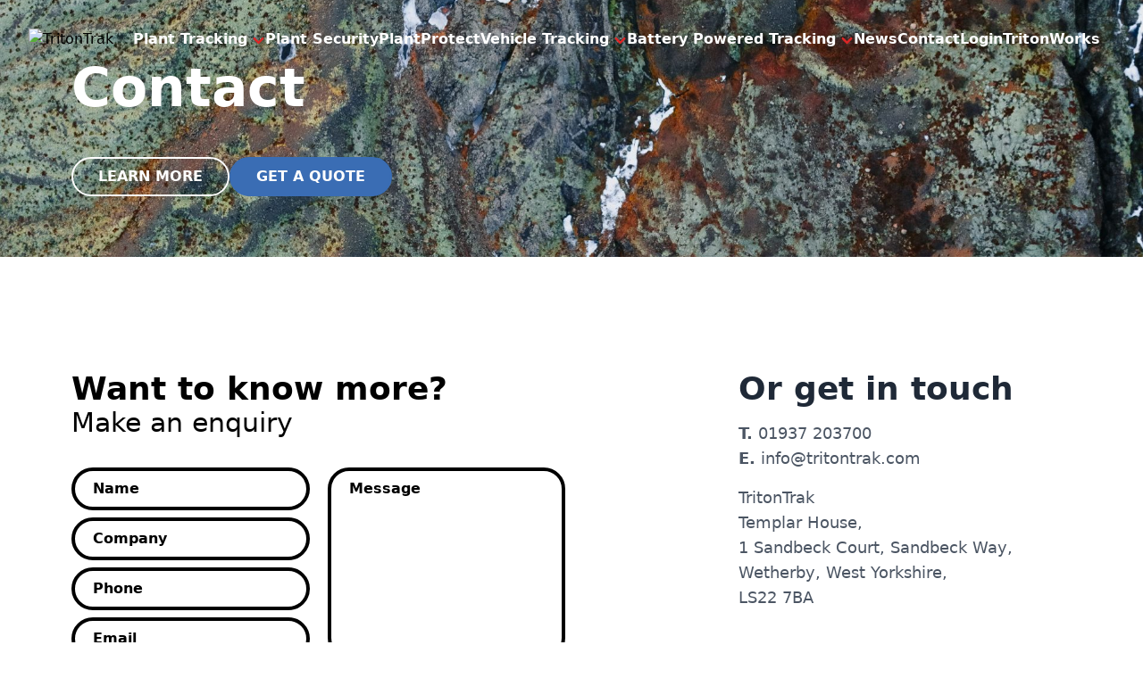

--- FILE ---
content_type: text/css
request_url: https://www.tritontrak.com/wp-content/cache/autoptimize/css/autoptimize_single_a2d189b0086193b46a12fed5e225bb00.css?ver=1.0
body_size: 6428
content:
/*! tailwindcss v3.3.1 | MIT License | https://tailwindcss.com*/
*,:after,:before{border:0 solid #e5e7eb;box-sizing:border-box}:after,:before{--tw-content:""}html{-webkit-text-size-adjust:100%;font-feature-settings:normal;font-family:ui-sans-serif,system-ui,-apple-system,BlinkMacSystemFont,Segoe UI,Roboto,Helvetica Neue,Arial,Noto Sans,sans-serif,Apple Color Emoji,Segoe UI Emoji,Segoe UI Symbol,Noto Color Emoji;font-variation-settings:normal;line-height:1.5;-moz-tab-size:4;-o-tab-size:4;tab-size:4}body{line-height:inherit;margin:0}hr{border-top-width:1px;color:inherit;height:0}abbr:where([title]){-webkit-text-decoration:underline dotted;text-decoration:underline dotted}h1,h2,h3,h4,h5,h6{font-size:inherit;font-weight:inherit}a{color:inherit;text-decoration:inherit}b,strong{font-weight:bolder}code,kbd,pre,samp{font-family:ui-monospace,SFMono-Regular,Menlo,Monaco,Consolas,Liberation Mono,Courier New,monospace;font-size:1em}small{font-size:80%}sub,sup{font-size:75%;line-height:0;position:relative;vertical-align:baseline}sub{bottom:-.25em}sup{top:-.5em}table{border-collapse:collapse;border-color:inherit;text-indent:0}button,input,optgroup,select,textarea{color:inherit;font-family:inherit;font-size:100%;font-weight:inherit;line-height:inherit;margin:0;padding:0}button,select{text-transform:none}[type=button],[type=reset],[type=submit],button{-webkit-appearance:button;background-color:transparent;background-image:none}:-moz-focusring{outline:auto}:-moz-ui-invalid{box-shadow:none}progress{vertical-align:baseline}::-webkit-inner-spin-button,::-webkit-outer-spin-button{height:auto}[type=search]{-webkit-appearance:textfield;outline-offset:-2px}::-webkit-search-decoration{-webkit-appearance:none}::-webkit-file-upload-button{-webkit-appearance:button;font:inherit}summary{display:list-item}blockquote,dd,dl,figure,h1,h2,h3,h4,h5,h6,hr,p,pre{margin:0}fieldset{margin:0}fieldset,legend{padding:0}menu,ol,ul{list-style:none;margin:0;padding:0}textarea{resize:vertical}input::-moz-placeholder,textarea::-moz-placeholder{color:#9ca3af;opacity:1}input::placeholder,textarea::placeholder{color:#9ca3af;opacity:1}[role=button],button{cursor:pointer}:disabled{cursor:default}audio,canvas,embed,iframe,img,object,svg,video{display:block;vertical-align:middle}img,video{height:auto;max-width:100%}[hidden]{display:none}*,:after,:before{--tw-border-spacing-x:0;--tw-border-spacing-y:0;--tw-translate-x:0;--tw-translate-y:0;--tw-rotate:0;--tw-skew-x:0;--tw-skew-y:0;--tw-scale-x:1;--tw-scale-y:1;--tw-pan-x:;--tw-pan-y:;--tw-pinch-zoom:;--tw-scroll-snap-strictness:proximity;--tw-ordinal:;--tw-slashed-zero:;--tw-numeric-figure:;--tw-numeric-spacing:;--tw-numeric-fraction:;--tw-ring-inset:;--tw-ring-offset-width:0px;--tw-ring-offset-color:#fff;--tw-ring-color:rgba(59,130,246,.5);--tw-ring-offset-shadow:0 0 #0000;--tw-ring-shadow:0 0 #0000;--tw-shadow:0 0 #0000;--tw-shadow-colored:0 0 #0000;--tw-blur:;--tw-brightness:;--tw-contrast:;--tw-grayscale:;--tw-hue-rotate:;--tw-invert:;--tw-saturate:;--tw-sepia:;--tw-drop-shadow:;--tw-backdrop-blur:;--tw-backdrop-brightness:;--tw-backdrop-contrast:;--tw-backdrop-grayscale:;--tw-backdrop-hue-rotate:;--tw-backdrop-invert:;--tw-backdrop-opacity:;--tw-backdrop-saturate:;--tw-backdrop-sepia:}::backdrop{--tw-border-spacing-x:0;--tw-border-spacing-y:0;--tw-translate-x:0;--tw-translate-y:0;--tw-rotate:0;--tw-skew-x:0;--tw-skew-y:0;--tw-scale-x:1;--tw-scale-y:1;--tw-pan-x:;--tw-pan-y:;--tw-pinch-zoom:;--tw-scroll-snap-strictness:proximity;--tw-ordinal:;--tw-slashed-zero:;--tw-numeric-figure:;--tw-numeric-spacing:;--tw-numeric-fraction:;--tw-ring-inset:;--tw-ring-offset-width:0px;--tw-ring-offset-color:#fff;--tw-ring-color:rgba(59,130,246,.5);--tw-ring-offset-shadow:0 0 #0000;--tw-ring-shadow:0 0 #0000;--tw-shadow:0 0 #0000;--tw-shadow-colored:0 0 #0000;--tw-blur:;--tw-brightness:;--tw-contrast:;--tw-grayscale:;--tw-hue-rotate:;--tw-invert:;--tw-saturate:;--tw-sepia:;--tw-drop-shadow:;--tw-backdrop-blur:;--tw-backdrop-brightness:;--tw-backdrop-contrast:;--tw-backdrop-grayscale:;--tw-backdrop-hue-rotate:;--tw-backdrop-invert:;--tw-backdrop-opacity:;--tw-backdrop-saturate:;--tw-backdrop-sepia:}.container{width:100%}@media (min-width:640px){.container{max-width:640px}}@media (min-width:768px){.container{max-width:768px}}@media (min-width:1024px){.container{max-width:1024px}}@media (min-width:1280px){.container{max-width:1280px}}@media (min-width:1536px){.container{max-width:1536px}}.fixed{position:fixed}.absolute{position:absolute}.relative{position:relative}.inset-0{inset:0}.-top-2{top:-.5rem}.-top-px{top:-1px}.bottom-0{bottom:0}.bottom-8{bottom:2rem}.left-0{left:0}.left-2{left:.5rem}.right-2{right:.5rem}.right-4{right:1rem}.right-5{right:1.25rem}.top-0{top:0}.top-1\/2{top:50%}.top-32{top:8rem}.top-5{top:1.25rem}.z-0{z-index:0}.z-10{z-index:10}.z-20{z-index:20}.z-30{z-index:30}.z-50{z-index:50}.m-auto{margin:auto}.mx-auto{margin-left:auto;margin-right:auto}.my-2{margin-bottom:.5rem;margin-top:.5rem}.my-3{margin-bottom:.75rem;margin-top:.75rem}.-mt-52{margin-top:-13rem}.mb-1{margin-bottom:.25rem}.mb-10{margin-bottom:2.5rem}.mb-12{margin-bottom:3rem}.mb-16{margin-bottom:4rem}.mb-2{margin-bottom:.5rem}.mb-4{margin-bottom:1rem}.mb-5{margin-bottom:1.25rem}.mb-6{margin-bottom:1.5rem}.mb-8{margin-bottom:2rem}.mb-auto{margin-bottom:auto}.ml-4{margin-left:1rem}.mr-2{margin-right:.5rem}.mt-1{margin-top:.25rem}.mt-12{margin-top:3rem}.mt-2{margin-top:.5rem}.mt-20{margin-top:5rem}.mt-4{margin-top:1rem}.mt-6{margin-top:1.5rem}.mt-8{margin-top:2rem}.mt-auto{margin-top:auto}.box-border{box-sizing:border-box}.line-clamp-5{-webkit-box-orient:vertical;-webkit-line-clamp:5;display:-webkit-box;overflow:hidden}.block{display:block}.inline{display:inline}.flex{display:flex}.grid{display:grid}.hidden{display:none}.aspect-\[16\/10\]{aspect-ratio:16/10}.aspect-\[16\/7\]{aspect-ratio:16/7}.aspect-square{aspect-ratio:1/1}.h-0{height:0}.h-1\/2{height:50%}.h-12{height:3rem}.h-20{height:5rem}.h-3{height:.75rem}.h-40-screen{height:40vh}.h-5{height:1.25rem}.h-6{height:1.5rem}.h-60-screen{height:60vh}.h-8{height:2rem}.h-96{height:24rem}.h-\[125px\]{height:125px}.h-\[342px\]{height:342px}.h-\[75px\]{height:75px}.h-auto{height:auto}.h-full{height:100%}.min-h-\[221px\]{min-height:221px}.min-h-\[250px\]{min-height:250px}.min-h-\[260px\]{min-height:260px}.w-1\/2{width:50%}.w-2\/3{width:66.666667%}.w-5{width:1.25rem}.w-6{width:1.5rem}.w-\[125px\]{width:125px}.w-\[75px\]{width:75px}.w-full{width:100%}.max-w-6xl{max-width:72rem}.max-w-\[15ch\]{max-width:15ch}.max-w-\[75\%\]{max-width:75%}.max-w-full{max-width:100%}.max-w-lg{max-width:32rem}.max-w-md{max-width:28rem}.flex-shrink-0{flex-shrink:0}.flex-grow-0{flex-grow:0}.-scale-x-90{--tw-scale-x:-.9;transform:translate(var(--tw-translate-x),var(--tw-translate-y)) rotate(var(--tw-rotate)) skewX(var(--tw-skew-x)) skewY(var(--tw-skew-y)) scaleX(var(--tw-scale-x)) scaleY(var(--tw-scale-y))}.cursor-pointer{cursor:pointer}.appearance-none{-webkit-appearance:none;-moz-appearance:none;appearance:none}.columns-1{-moz-columns:1;column-count:1}.grid-cols-1{grid-template-columns:repeat(1,minmax(0,1fr))}.grid-cols-2{grid-template-columns:repeat(2,minmax(0,1fr))}.flex-row{flex-direction:row}.flex-col{flex-direction:column}.flex-wrap{flex-wrap:wrap}.items-start{align-items:flex-start}.items-end{align-items:flex-end}.items-center{align-items:center}.items-stretch{align-items:stretch}.justify-start{justify-content:flex-start}.justify-end{justify-content:flex-end}.justify-center{justify-content:center}.justify-between{justify-content:space-between}.gap-0{gap:0}.gap-2{gap:.5rem}.gap-3{gap:.75rem}.gap-4{gap:1rem}.gap-8{gap:2rem}.divide-x>:not([hidden])~:not([hidden]){--tw-divide-x-reverse:0;border-left-width:calc(1px*(1 - var(--tw-divide-x-reverse)));border-right-width:calc(1px*var(--tw-divide-x-reverse))}.divide-y>:not([hidden])~:not([hidden]){--tw-divide-y-reverse:0;border-bottom-width:calc(1px*var(--tw-divide-y-reverse));border-top-width:calc(1px*(1 - var(--tw-divide-y-reverse)))}.overflow-hidden{overflow:hidden}.overflow-x-hidden{overflow-x:hidden}.overflow-x-scroll{overflow-x:scroll}.rounded-4xl{border-radius:2.15rem}.rounded-full{border-radius:9999px}.border-2{border-width:2px}.border-l-2{border-left-width:2px}.border-solid{border-style:solid}.border-black{--tw-border-opacity:1;border-color:rgb(0 0 0/var(--tw-border-opacity))}.border-gray-800{--tw-border-opacity:1;border-color:rgb(31 41 55/var(--tw-border-opacity))}.border-gray-900{--tw-border-opacity:1;border-color:rgb(17 24 39/var(--tw-border-opacity))}.border-red-600{--tw-border-opacity:1;border-color:rgb(220 38 38/var(--tw-border-opacity))}.border-transparent{border-color:transparent}.border-white{--tw-border-opacity:1;border-color:rgb(255 255 255/var(--tw-border-opacity))}.bg-\[\#356fb1\]{--tw-bg-opacity:1;background-color:rgb(53 111 177/var(--tw-bg-opacity))}.bg-black{--tw-bg-opacity:1;background-color:rgb(0 0 0/var(--tw-bg-opacity))}.bg-blue-50{--tw-bg-opacity:1;background-color:rgb(239 246 255/var(--tw-bg-opacity))}.bg-blue-500{--tw-bg-opacity:1;background-color:rgb(59 130 246/var(--tw-bg-opacity))}.bg-gray-100{--tw-bg-opacity:1;background-color:rgb(243 244 246/var(--tw-bg-opacity))}.bg-gray-300{--tw-bg-opacity:1;background-color:rgb(209 213 219/var(--tw-bg-opacity))}.bg-gray-800{--tw-bg-opacity:1;background-color:rgb(31 41 55/var(--tw-bg-opacity))}.bg-neutral-800{--tw-bg-opacity:1;background-color:rgb(38 38 38/var(--tw-bg-opacity))}.bg-neutral-900{--tw-bg-opacity:1;background-color:rgb(23 23 23/var(--tw-bg-opacity))}.bg-red-600{--tw-bg-opacity:1;background-color:rgb(220 38 38/var(--tw-bg-opacity))}.bg-slate-100{--tw-bg-opacity:1;background-color:rgb(241 245 249/var(--tw-bg-opacity))}.bg-slate-200{--tw-bg-opacity:1;background-color:rgb(226 232 240/var(--tw-bg-opacity))}.bg-slate-800{--tw-bg-opacity:1;background-color:rgb(30 41 59/var(--tw-bg-opacity))}.bg-transparent{background-color:transparent}.bg-white{--tw-bg-opacity:1;background-color:rgb(255 255 255/var(--tw-bg-opacity))}.bg-opacity-20{--tw-bg-opacity:.2}.bg-opacity-40{--tw-bg-opacity:.4}.bg-opacity-75{--tw-bg-opacity:.75}.bg-gradient-to-l{background-image:linear-gradient(to left,var(--tw-gradient-stops))}.bg-gradient-to-r{background-image:linear-gradient(to right,var(--tw-gradient-stops))}.from-neutral-800{--tw-gradient-from:#262626 var(--tw-gradient-from-position);--tw-gradient-from-position:;--tw-gradient-to:rgba(38,38,38,0) var(--tw-gradient-from-position);--tw-gradient-to-position:;--tw-gradient-stops:var(--tw-gradient-from),var(--tw-gradient-to)}.from-35\%{--tw-gradient-from-position:35%}.to-transparent{--tw-gradient-to:transparent var(--tw-gradient-to-position);--tw-gradient-to-position:}.bg-cover{background-size:cover}.bg-center{background-position:50%}.bg-no-repeat{background-repeat:no-repeat}.object-contain{-o-object-fit:contain;object-fit:contain}.p-1{padding:.25rem}.p-1\.5{padding:.375rem}.p-12{padding:3rem}.p-16{padding:4rem}.p-2{padding:.5rem}.p-2\.5{padding:.625rem}.p-3{padding:.75rem}.p-4{padding:1rem}.p-6{padding:1.5rem}.p-8{padding:2rem}.px-10{padding-left:2.5rem;padding-right:2.5rem}.px-4{padding-left:1rem;padding-right:1rem}.px-5{padding-left:1.25rem;padding-right:1.25rem}.px-7{padding-left:1.75rem;padding-right:1.75rem}.px-8{padding-left:2rem;padding-right:2rem}.py-12{padding-bottom:3rem;padding-top:3rem}.py-16{padding-bottom:4rem;padding-top:4rem}.py-24{padding-bottom:6rem;padding-top:6rem}.py-32{padding-bottom:8rem;padding-top:8rem}.py-4{padding-bottom:1rem;padding-top:1rem}.py-6{padding-bottom:1.5rem;padding-top:1.5rem}.py-8{padding-bottom:2rem;padding-top:2rem}.pb-0{padding-bottom:0}.pb-16{padding-bottom:4rem}.pb-32{padding-bottom:8rem}.pl-12{padding-left:3rem}.pr-12{padding-right:3rem}.pt-0{padding-top:0}.pt-16{padding-top:4rem}.text-center{text-align:center}.align-bottom{vertical-align:bottom}.text-2xl{font-size:1.5rem;line-height:2rem}.text-2xs{font-size:.65rem}.text-3xl{font-size:1.875rem;line-height:2.25rem}.text-4xl{font-size:2.25rem;line-height:2.5rem}.text-5xl{font-size:3rem;line-height:1}.text-lg{font-size:1.125rem;line-height:1.75rem}.text-sm{font-size:.875rem;line-height:1.25rem}.text-xl{font-size:1.25rem;line-height:1.75rem}.text-xs{font-size:.75rem;line-height:1rem}.font-black{font-weight:900}.font-bold{font-weight:700}.font-extrabold{font-weight:800}.font-normal{font-weight:400}.font-semibold{font-weight:600}.uppercase{text-transform:uppercase}.leading-5{line-height:1.25rem}.leading-7{line-height:1.75rem}.leading-relaxed{line-height:1.625}.leading-snug{line-height:1.375}.leading-tight{line-height:1.25}.text-\[\#356fb1\]{--tw-text-opacity:1;color:rgb(53 111 177/var(--tw-text-opacity))}.text-black{--tw-text-opacity:1;color:rgb(0 0 0/var(--tw-text-opacity))}.text-gray-500{--tw-text-opacity:1;color:rgb(107 114 128/var(--tw-text-opacity))}.text-gray-700{--tw-text-opacity:1;color:rgb(55 65 81/var(--tw-text-opacity))}.text-gray-800{--tw-text-opacity:1;color:rgb(31 41 55/var(--tw-text-opacity))}.text-gray-900{--tw-text-opacity:1;color:rgb(17 24 39/var(--tw-text-opacity))}.text-white{--tw-text-opacity:1;color:rgb(255 255 255/var(--tw-text-opacity))}.underline{text-decoration-line:underline}.opacity-0{opacity:0}.transition-all{transition-duration:.15s;transition-property:all;transition-timing-function:cubic-bezier(.4,0,.2,1)}.duration-200{transition-duration:.2s}.hero__content h1,.hero__content h2,.hero__content h3,.hero__content h4,.hero__content h5{font-size:1.5rem;line-height:2rem}@media (min-width:640px){.hero__content h1,.hero__content h2,.hero__content h3,.hero__content h4,.hero__content h5{font-size:1.875rem;line-height:2.25rem}}@media (min-width:768px){.hero__content h1,.hero__content h2,.hero__content h3,.hero__content h4,.hero__content h5{font-size:2.25rem;line-height:2.5rem}}@media (min-width:1024px){.hero__content h1,.hero__content h2,.hero__content h3,.hero__content h4,.hero__content h5{font-size:3.75rem;line-height:1}}.hero__content li,.hero__content p{--tw-text-opacity:1;color:rgb(163 163 163/var(--tw-text-opacity));font-size:1.125rem;line-height:1.75rem;margin-top:.5rem}.image-text__content h1,.image-text__content h2,.image-text__content h3,.image-text__content h4,.image-text__content h5{font-size:2.25rem;font-weight:600;line-height:2.5rem;margin-bottom:1rem}.icon-content-row__content h1,.icon-content-row__content h2,.icon-content-row__content h3,.icon-content-row__content h4,.icon-content-row__content h5{font-size:1.5rem;font-weight:600;line-height:2rem;margin-bottom:.5rem}.icon-content-row__content--intro h1,.icon-content-row__content--intro h2,.icon-content-row__content--intro h3,.icon-content-row__content--intro h4,.icon-content-row__content--intro h5{font-size:2.25rem;font-weight:700;line-height:2.5rem}.timeline__content h1,.timeline__content h2,.timeline__content h3,.timeline__content h4,.timeline__content h5{font-size:3rem;font-weight:500;line-height:1}@media (min-width:768px){.timeline__content h1,.timeline__content h2,.timeline__content h3,.timeline__content h4,.timeline__content h5{max-width:48rem}}.image-text__content li,.image-text__content p{--tw-text-opacity:1;color:rgb(75 85 99/var(--tw-text-opacity));font-size:1.125rem;line-height:1.75rem}.image-text__content li:not(:last-child),.image-text__content p:not(:last-child){margin-bottom:1rem}.timeline__content li,.timeline__content p{--tw-text-opacity:1;color:rgb(75 85 99/var(--tw-text-opacity));font-size:.875rem;line-height:1.25rem}.icon-content-row__content li,.icon-content-row__content p{--tw-text-opacity:1;color:rgb(255 255 255/var(--tw-text-opacity));font-size:.875rem;line-height:1.25rem}.image-text__content--white h1,.image-text__content--white h2,.image-text__content--white h3,.image-text__content--white h4,.image-text__content--white h5,.image-text__content--white li,.image-text__content--white p{--tw-text-opacity:1;color:rgb(255 255 255/var(--tw-text-opacity));width:100%}.image-text__content--small li,.image-text__content--small p{font-size:1rem;line-height:1.5rem}@media (max-width:767px){.red-columns__content li:not(:last-child),.red-columns__content p:not(:last-child){margin-bottom:2rem}}.red-columns__content li a,.red-columns__content p a{--tw-text-opacity:1;color:rgb(31 41 55/var(--tw-text-opacity));text-decoration-line:underline}.red-columns__content li a:hover,.red-columns__content p a:hover{text-decoration-line:none}.owl-dots{align-items:center;display:flex;gap:.5rem;justify-content:center;margin-bottom:2rem;margin-top:2rem}.owl-dot{background-color:rgb(255 255 255/var(--tw-bg-opacity))!important;border-color:rgb(17 24 39/var(--tw-border-opacity))!important;border-radius:9999px!important;border-style:solid!important;border-width:4px!important;height:1rem!important;width:1rem!important}.owl-dot,.owl-dot.active{--tw-border-opacity:1!important;--tw-bg-opacity:1!important}.owl-dot.active{background-color:rgb(220 38 38/var(--tw-bg-opacity))!important;border-color:rgb(220 38 38/var(--tw-border-opacity))!important}.no-scrollbar::-webkit-scrollbar{display:none}.no-scrollbar{-ms-overflow-style:none;scrollbar-width:none}input[type=range]::-webkit-slider-thumb{--tw-bg-opacity:1;-webkit-appearance:none;appearance:none;background-color:rgb(220 38 38/var(--tw-bg-opacity));border-radius:9999px;height:2rem;width:2rem}.single-post__content h1,.single-post__content h2,.single-post__content h3,.single-post__content h4,.single-post__content h5{font-weight:600;margin-bottom:1rem;margin-top:1rem}.single-post__content h1{font-size:2.25rem;line-height:2.5rem}.single-post__content h4{font-size:1.125rem;line-height:1.75rem}.single-post__content li,.single-post__content p{margin-bottom:1rem}.single-post__content ol,.single-post__content ul{margin:1rem 1rem 1rem 2rem}.single-post__content ul li{list-style-type:disc}.single-post__content ol li{list-style-type:decimal}.single-post__content img{aspect-ratio:16/9;margin:2rem auto;max-width:100%;-o-object-fit:fill;object-fit:fill}.single-post__content>:first-child{--tw-text-opacity:1;color:rgb(220 38 38/var(--tw-text-opacity));font-weight:700}.gform_wrapper:has(form:not(.get-a-quote)){width:91.666667%}.gform_wrapper .gform_title{font-size:2.25rem;font-weight:700;line-height:2.5rem}.gform_wrapper .gform_description{display:block;font-size:1.875rem;font-weight:400;line-height:2.25rem;margin-bottom:2rem}.gform_wrapper form:not(.get-a-quote) label{display:none}.gform_wrapper .gfield{margin-bottom:.5rem;width:100%}.gform_wrapper .ginput_container input,.gform_wrapper .ginput_container textarea{--tw-border-opacity:1;border-color:rgb(0 0 0/var(--tw-border-opacity));border-radius:9999px;border-style:solid;border-width:4px;font-weight:600;padding:.5rem 1.25rem;width:100%}.gform_wrapper .ginput_container textarea{border-radius:1.5rem}.gform_wrapper .ginput_container input::-moz-placeholder,.gform_wrapper .ginput_container textarea::-moz-placeholder{--tw-text-opacity:1;color:rgb(0 0 0/var(--tw-text-opacity));font-weight:600}.gform_wrapper .ginput_container input::placeholder,.gform_wrapper .ginput_container textarea::placeholder{--tw-text-opacity:1;color:rgb(0 0 0/var(--tw-text-opacity));font-weight:600}.gform_wrapper .gfield_validation_message{--tw-text-opacity:1;color:rgb(220 38 38/var(--tw-text-opacity));font-size:.875rem;line-height:1.25rem;margin-left:1.75rem;margin-top:.25rem}.gform_wrapper .gform_submission_error{--tw-text-opacity:1;color:rgb(220 38 38/var(--tw-text-opacity));font-size:1rem;font-weight:600;line-height:1.5rem;margin-bottom:1rem}.gform_wrapper form:not(.get-a-quote) .gform_button{--tw-bg-opacity:1;--tw-text-opacity:1;background-color:rgb(0 0 0/var(--tw-bg-opacity));border:4px solid transparent;border-radius:9999px;color:rgb(255 255 255/var(--tw-text-opacity));cursor:pointer;font-size:1.125rem;font-weight:600;line-height:1.75rem;margin-top:2rem;padding:.5rem 1rem;text-align:center;transition-duration:.2s;transition-property:all;transition-timing-function:cubic-bezier(.4,0,.2,1);width:100%}.gform_wrapper form:not(.get-a-quote) .gform_button:hover{--tw-border-opacity:1;--tw-text-opacity:1;background-color:transparent;border-color:rgb(0 0 0/var(--tw-border-opacity));color:rgb(0 0 0/var(--tw-text-opacity))}.gform_wrapper form:not(.get-a-quote) .gform_fields{display:flex;flex-direction:column;flex-wrap:wrap;height:330px}.gform_wrapper form:not(.get-a-quote) .gform_fields>div{height:auto;width:50%}.gform_wrapper form:not(.get-a-quote) .gform_fields>div:last-child{margin-left:20px}.gform_wrapper form:not(.get-a-quote) .gform_fields>div textarea{max-height:215px}@media (max-width:650px){.gform_wrapper form:not(.get-a-quote) .gform_fields{flex-wrap:nowrap;height:auto}.gform_wrapper form:not(.get-a-quote) .gform_fields>div{width:100%}.gform_wrapper form:not(.get-a-quote) .gform_fields>div:last-child{margin-left:0}}.menu-main-navigation-container a{transition-duration:.2s;transition-property:color,background-color,border-color,text-decoration-color,fill,stroke;transition-timing-function:cubic-bezier(.4,0,.2,1)}.menu-main-navigation-container a:hover{--tw-text-opacity:1;color:rgb(220 38 38/var(--tw-text-opacity))}@media (min-width:768px){.menu-main-navigation-container .sub-menu{font-size:.875rem;height:0;line-height:1.25rem;min-width:125px;overflow:hidden;padding-top:10px;position:absolute;transition:all .2s ease-in-out}}@media (max-width:767px){.menu-main-navigation-container .sub-menu{--tw-text-opacity:1;color:rgb(148 163 184/var(--tw-text-opacity));font-size:1.125rem;line-height:1.75rem;margin-top:.5rem}}.menu-main-navigation-container li{margin-bottom:5px;position:relative;text-align:center}@media (min-width:768px){.menu-main-navigation-container li{text-align:left}.menu-main-navigation-container li.menu-item-has-children{padding-right:20px;position:relative}.menu-main-navigation-container li.menu-item-has-children:after{background:url("[data-uri]");background-repeat:no-repeat;background-size:contain;content:" ";display:block;height:15px;position:absolute;right:0;top:6px;width:15px}}.menu-main-navigation-container li:hover .sub-menu{height:auto;transition:all .2s ease-in-out}form.get-a-quote .gf_progressbar_title{display:none}form.get-a-quote .gf_progressbar{--tw-bg-opacity:1;background-color:rgb(255 255 255/var(--tw-bg-opacity));border-radius:9999px;margin-bottom:3rem}form.get-a-quote .gf_progressbar_percentage{background-color:transparent;padding:.25rem 1rem;position:relative}form.get-a-quote .gf_progressbar_percentage:after{--tw-bg-opacity:1;background-color:rgb(220 38 38/var(--tw-bg-opacity));border-radius:9999px;content:" ";height:2rem;position:absolute;right:0;top:-.75rem;width:2rem}form.get-a-quote .gf_progressbar_percentage span{display:none}form.get-a-quote legend.gfield_label{font-size:1.5rem;font-weight:700;line-height:2rem;margin-bottom:2rem}@media (min-width:768px){form.get-a-quote legend.gfield_label{font-size:1.875rem;line-height:2.25rem}}form.get-a-quote .gfield_radio{align-items:flex-start;display:flex;flex-wrap:wrap;gap:1rem;justify-content:space-between}@media (min-width:768px){form.get-a-quote .gfield_radio{gap:2rem}}@media (min-width:1024px){form.get-a-quote .gfield_radio{flex-wrap:nowrap}}form.get-a-quote .gfield_radio .gchoice{--tw-bg-opacity:1;aspect-ratio:1/1;background-color:rgb(37 99 235/var(--tw-bg-opacity));cursor:pointer;display:flex;flex-direction:column;justify-content:space-between;margin-bottom:.5rem;max-width:47%;min-width:30%;padding:1rem;position:relative;transition-duration:.2s;transition-property:color,background-color,border-color,text-decoration-color,fill,stroke;transition-timing-function:cubic-bezier(.4,0,.2,1)}form.get-a-quote .gfield_radio .gchoice:hover{--tw-bg-opacity:1;background-color:rgb(185 28 28/var(--tw-bg-opacity))}@media (min-width:768px){form.get-a-quote .gfield_radio .gchoice{flex:1 1 0%;margin-bottom:0;max-width:100%;min-width:0;padding:2.5rem}}form.get-a-quote .gfield_radio .gchoice:has(input:is(:checked)){--tw-bg-opacity:1;background-color:rgb(185 28 28/var(--tw-bg-opacity))}form.get-a-quote .gfield_radio input{cursor:pointer;visibility:hidden}form.get-a-quote .gfield_radio label{cursor:pointer;font-size:1.5rem;font-weight:700;line-height:2rem}@media (min-width:768px){form.get-a-quote .gfield_radio label{font-size:1.875rem;line-height:2.25rem}}@media (min-width:1024px){form.get-a-quote .gfield_radio label{font-size:3rem;line-height:1}}form.get-a-quote .gfield_radio label:has(img){display:flex;flex-direction:column;justify-content:space-between}form.get-a-quote .gfield_radio label:has(img) img{height:3rem;left:1rem;position:absolute;top:1rem;width:auto}@media (min-width:768px){form.get-a-quote .gfield_radio label:has(img) img{height:6rem;left:2.5rem;top:2.5rem}}form.get-a-quote .gfield>label{cursor:pointer;display:block;font-size:1.25rem;font-weight:700;line-height:1.75rem;margin-bottom:.5rem;margin-top:3rem}@media (min-width:768px){form.get-a-quote .gfield>label{font-size:1.875rem;line-height:2.25rem}}form.get-a-quote .gform_page_footer{align-items:center;display:flex;justify-content:space-between;margin-top:3rem}form.get-a-quote .gform_page_footer:has(.button:only-child){justify-content:flex-end}form.get-a-quote .gform_page_footer .button{--tw-border-opacity:1;--tw-bg-opacity:1;--tw-text-opacity:1;background-color:rgb(220 38 38/var(--tw-bg-opacity));border-color:rgb(220 38 38/var(--tw-border-opacity));border-radius:9999px;border-style:solid;border-width:2px;color:rgb(255 255 255/var(--tw-text-opacity));cursor:pointer;font-weight:700;padding:.5rem 3rem;transition-duration:.2s;transition-property:color,background-color,border-color,text-decoration-color,fill,stroke;transition-timing-function:cubic-bezier(.4,0,.2,1)}form.get-a-quote .gform_page_footer .button:hover{--tw-bg-opacity:1;background-color:rgb(239 68 68/var(--tw-bg-opacity))}form.get-a-quote .gform_page_footer .button.gform_previous_button{--tw-border-opacity:1;--tw-text-opacity:1;background-color:transparent;border-color:rgb(255 255 255/var(--tw-border-opacity));color:rgb(255 255 255/var(--tw-text-opacity))}form.get-a-quote .gform_page_footer .button.gform_previous_button:hover{--tw-bg-opacity:1;--tw-text-opacity:1;background-color:rgb(255 255 255/var(--tw-bg-opacity));color:rgb(31 41 55/var(--tw-text-opacity))}form.get-a-quote .gfield_required_text{display:none}form.get-a-quote .gfield_validation_message{--tw-text-opacity:1;color:rgb(220 38 38/var(--tw-text-opacity));font-size:1rem;font-weight:600;line-height:1.5rem;margin-left:0;margin-top:.5rem}form.get-a-quote .gfield.hidden_label:has(legend){margin-top:3rem}form.get-a-quote .gfield.hidden_label legend{display:none}form.get-a-quote .ginput_container_consent{align-items:flex-start;display:flex;justify-content:flex-start}form.get-a-quote .ginput_container_consent input{margin-right:1rem;position:relative;top:.375rem}form.get-a-quote .ginput_container_consent label{font-size:.875rem;font-weight:300;line-height:1.25rem;max-width:24rem}form.get-a-quote .ginput_container_consent *{width:auto}form.get-a-quote input[type=email],form.get-a-quote input[type=text]{--tw-border-opacity:1;--tw-text-opacity:1;background-color:transparent;border-color:rgb(255 255 255/var(--tw-border-opacity));border-style:solid;border-width:2px;color:rgb(255 255 255/var(--tw-text-opacity));max-width:48rem}form.get-a-quote input[type=email]::-moz-placeholder,form.get-a-quote input[type=text]::-moz-placeholder{--tw-text-opacity:1;color:rgb(255 255 255/var(--tw-text-opacity))}form.get-a-quote input[type=email]::placeholder,form.get-a-quote input[type=text]::placeholder{--tw-text-opacity:1;color:rgb(255 255 255/var(--tw-text-opacity))}form.get-a-quote .gform_confirmation_message{font-size:1.5rem;line-height:2rem}@media (min-width:768px){form.get-a-quote .gform_confirmation_message{font-size:1.875rem;line-height:2.25rem}}.empty\:hidden:empty{display:none}.hover\:bg-black:hover{--tw-bg-opacity:1;background-color:rgb(0 0 0/var(--tw-bg-opacity))}.hover\:bg-gray-600:hover{--tw-bg-opacity:1;background-color:rgb(75 85 99/var(--tw-bg-opacity))}.hover\:bg-gray-900:hover{--tw-bg-opacity:1;background-color:rgb(17 24 39/var(--tw-bg-opacity))}.hover\:bg-white:hover{--tw-bg-opacity:1;background-color:rgb(255 255 255/var(--tw-bg-opacity))}.hover\:text-white:hover{--tw-text-opacity:1;color:rgb(255 255 255/var(--tw-text-opacity))}.hover\:no-underline:hover{text-decoration-line:none}.peer:checked~.peer-checked\:top-8{top:2rem}.peer:checked~.peer-checked\:mb-4{margin-bottom:1rem}.peer:checked~.peer-checked\:mt-4{margin-top:1rem}.peer:checked~.peer-checked\:mt-8{margin-top:2rem}.peer:checked~.peer-checked\:flex{display:flex}.peer:checked~.peer-checked\:h-auto{height:auto}.peer:checked~.peer-checked\:rotate-90{--tw-rotate:90deg;transform:translate(var(--tw-translate-x),var(--tw-translate-y)) rotate(var(--tw-rotate)) skewX(var(--tw-skew-x)) skewY(var(--tw-skew-y)) scaleX(var(--tw-scale-x)) scaleY(var(--tw-scale-y))}.peer:checked~.peer-checked\:opacity-100{opacity:1}@media (min-width:640px){.sm\:w-1\/4{width:25%}}@media (min-width:768px){.md\:static{position:static}.md\:absolute{position:absolute}.md\:left-0{left:0}.md\:right-0{right:0}.md\:col-span-2{grid-column:span 2/span 2}.md\:mx-0{margin-left:0;margin-right:0}.md\:mb-0{margin-bottom:0}.md\:mb-8{margin-bottom:2rem}.md\:ml-6{margin-left:1.5rem}.md\:mt-0{margin-top:0}.md\:mt-12{margin-top:3rem}.md\:block{display:block}.md\:flex{display:flex}.md\:grid{display:grid}.md\:hidden{display:none}.md\:aspect-\[16\/10\]{aspect-ratio:16/10}.md\:h-16{height:4rem}.md\:h-60-screen{height:60vh}.md\:h-80-screen{height:80vh}.md\:h-auto{height:auto}.md\:h-full{height:100%}.md\:w-1\/3{width:33.333333%}.md\:w-2\/3{width:66.666667%}.md\:w-auto{width:auto}.md\:max-w-3xl{max-width:48rem}.md\:max-w-6xl{max-width:72rem}.md\:max-w-md{max-width:28rem}.md\:columns-2{-moz-columns:2;column-count:2}.md\:grid-cols-2{grid-template-columns:repeat(2,minmax(0,1fr))}.md\:flex-row{flex-direction:row}.md\:flex-row-reverse{flex-direction:row-reverse}.md\:items-center{align-items:center}.md\:justify-start{justify-content:flex-start}.md\:justify-between{justify-content:space-between}.md\:gap-12{gap:3rem}.md\:gap-16{gap:4rem}.md\:border-4{border-width:4px}.md\:bg-transparent{background-color:transparent}.md\:p-24{padding:6rem}.md\:p-8{padding:2rem}.md\:px-4{padding-left:1rem;padding-right:1rem}.md\:py-12{padding-bottom:3rem;padding-top:3rem}.md\:py-16{padding-bottom:4rem;padding-top:4rem}.md\:py-24{padding-bottom:6rem;padding-top:6rem}.md\:py-32{padding-bottom:8rem;padding-top:8rem}.md\:py-4{padding-bottom:1rem;padding-top:1rem}.md\:pr-12{padding-right:3rem}.md\:pt-24{padding-top:6rem}.md\:text-left{text-align:left}.md\:text-3xl{font-size:1.875rem;line-height:2.25rem}.md\:text-5xl{font-size:3rem;line-height:1}.md\:text-base{font-size:1rem;line-height:1.5rem}.md\:text-lg{font-size:1.125rem;line-height:1.75rem}.md\:text-sm{font-size:.875rem;line-height:1.25rem}.md\:text-xl{font-size:1.25rem;line-height:1.75rem}.md\:font-semibold{font-weight:600}}@media (min-width:1024px){.lg\:bottom-12{bottom:3rem}.lg\:col-span-3{grid-column:span 3/span 3}.lg\:mb-0{margin-bottom:0}.lg\:mt-0{margin-top:0}.lg\:inline{display:inline}.lg\:h-20{height:5rem}.lg\:h-8{height:2rem}.lg\:h-full{height:100%}.lg\:w-1\/2{width:50%}.lg\:w-1\/3{width:33.333333%}.lg\:w-1\/6{width:16.666667%}.lg\:w-2\/3{width:66.666667%}.lg\:w-3\/5{width:60%}.lg\:w-5\/6{width:83.333333%}.lg\:w-8{width:2rem}.lg\:max-w-2xl{max-width:42rem}.lg\:max-w-5xl{max-width:64rem}.lg\:max-w-6xl{max-width:72rem}.lg\:max-w-xl{max-width:36rem}.lg\:columns-3{-moz-columns:3;column-count:3}.lg\:grid-cols-3{grid-template-columns:repeat(3,minmax(0,1fr))}.lg\:flex-row{flex-direction:row}.lg\:flex-row-reverse{flex-direction:row-reverse}.lg\:items-end{align-items:flex-end}.lg\:items-center{align-items:center}.lg\:justify-start{justify-content:flex-start}.lg\:justify-end{justify-content:flex-end}.lg\:justify-between{justify-content:space-between}.lg\:gap-8{gap:2rem}.lg\:px-8{padding-left:2rem;padding-right:2rem}.lg\:py-12{padding-bottom:3rem;padding-top:3rem}.lg\:py-16{padding-bottom:4rem;padding-top:4rem}.lg\:py-24{padding-bottom:6rem;padding-top:6rem}.lg\:py-32{padding-bottom:8rem;padding-top:8rem}.lg\:pb-24{padding-bottom:6rem}.lg\:pt-24{padding-top:6rem}.lg\:text-left{text-align:left}.lg\:text-2xl{font-size:1.5rem;line-height:2rem}.lg\:text-4xl{font-size:2.25rem;line-height:2.5rem}.lg\:text-6xl{font-size:3.75rem;line-height:1}.lg\:text-base{font-size:1rem;line-height:1.5rem}}

--- FILE ---
content_type: application/x-javascript
request_url: https://www.tritontrak.com/wp-content/cache/autoptimize/js/autoptimize_single_9e1296d24f28fcb873cc403d95aca18c.js?ver=1.0
body_size: 717
content:
(()=>{var e,t={80:()=>{!function(e){AOS.init({duration:500,easing:"ease",once:!0,disable:"mobile"}),e(".js-owl").owlCarousel({loop:!1,nav:!1,dots:!0,items:1}),e(".timeline__holder > div").each((function(t,n){var i=e(".timeline__holder").width()/3;i<375&&(i=375),e(n).css("min-width",i+"px")}));var t=0,n=parseInt(e('input[for="timeline__holder"]').attr("max")),i=setInterval((function(){t===n?t=0:t++,o(t)}),5e3),r=e("#timeline__holder");function o(){var n=e(r).children("div").first(),i=t*e(n).outerWidth();e('input[for="timeline__holder"]').val(t),e(r).animate({scrollTop:0,scrollLeft:i})}e('input[type="range"]').on("input",(function(){clearInterval(i),o(e(this).val())}));var a=1;e(".js-load-more").on("click",(function(t){t.preventDefault(),a++,e.ajax({type:"POST",url:"/wp-admin/admin-ajax.php",dataType:"html",data:{action:"triton_load_more",paged:a},success:function(t){e(".js-posts-container").append(t)}})})),e("form.get-a-quote div.gchoice").on("click",(function(){e(this).find("input").attr("checked","checked")}))}(jQuery)},662:()=>{}},n={};function i(e){var r=n[e];if(void 0!==r)return r.exports;var o=n[e]={exports:{}};return t[e](o,o.exports,i),o.exports}i.m=t,e=[],i.O=(t,n,r,o)=>{if(!n){var a=1/0;for(d=0;d<e.length;d++){for(var[n,r,o]=e[d],l=!0,c=0;c<n.length;c++)(!1&o||a>=o)&&Object.keys(i.O).every((e=>i.O[e](n[c])))?n.splice(c--,1):(l=!1,o<a&&(a=o));if(l){e.splice(d--,1);var s=r();void 0!==s&&(t=s)}}return t}o=o||0;for(var d=e.length;d>0&&e[d-1][2]>o;d--)e[d]=e[d-1];e[d]=[n,r,o]},i.o=(e,t)=>Object.prototype.hasOwnProperty.call(e,t),(()=>{var e={532:0,367:0};i.O.j=t=>0===e[t];var t=(t,n)=>{var r,o,[a,l,c]=n,s=0;if(a.some((t=>0!==e[t]))){for(r in l)i.o(l,r)&&(i.m[r]=l[r]);if(c)var d=c(i)}for(t&&t(n);s<a.length;s++)o=a[s],i.o(e,o)&&e[o]&&e[o][0](),e[o]=0;return i.O(d)},n=self.webpackChunk=self.webpackChunk||[];n.forEach(t.bind(null,0)),n.push=t.bind(null,n.push.bind(n))})(),i.O(void 0,[367],(()=>i(80)));var r=i.O(void 0,[367],(()=>i(662)));r=i.O(r)})();